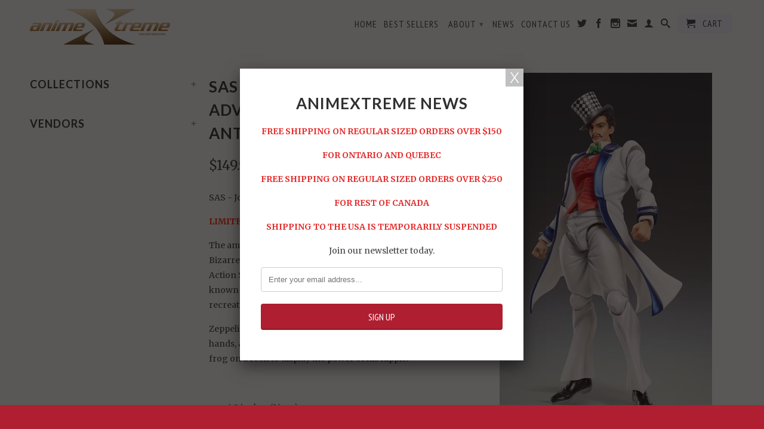

--- FILE ---
content_type: text/html; charset=UTF-8
request_url: https://announcement.aaaecommerce.com/process_v2.php
body_size: 1507
content:


{"updated":0,"process_v1":{"bardata":[{"data":"<div  class=\"ship aaa_show_mobile aaa_header_bar header_11 text-center \" style=\"background-color:#AF1F31; padding:5px; width:100%;\" data-goal=\"150\"><div class=\"bantext\"><div class=\"aaa_top_txt\"><div class=\"text-before-time\" style=\"color:#FFFFFF;font-family:Roboto ; font-size:20px; \">NEW! FREE SHIPPING ON REGULAR SIZED ONTARIO & QUEBEC ORDERS OVER $150 FREE SHIPPING FOR                       REST OF CANADA OVER $250 !<\/div><\/div><\/div><\/div><\/div><style>.custome_image ul li {float:left;list-style-type: none;margin-right: 34px;}.custome_image ul li img {width:100px;}.cust_imgs{width:100%; float:left;font-family: \"Roboto\",\"HelveticaNeue\",\"Helvetica Neue\",sans-serif; color: #000;}.fullheadernewsale .aaa-close-bar {    top: 12px;\r\n    background: transparent;\r\n    filter: invert(100%);\r\n}.header_00 { top: 0px; position: absolute; }@media screen and (max-width: 600px) {.custome_image ul li {width: 50%;}\r\n.aaa_hide_mobile {\r\n    }\r\n                    }\r\n.aaa_header_bar{ margin: 0px;\r\n    padding: 0px;\r\n    float:left;\r\n    width: 100%;\r\n    z-index: 100000;\r\n    display:block;\r\n    opacity: 1;\r\n     }\r\n.header_10 {\r\ntop: 0px;\r\nposition: fixed;\r\n}\r\n.header_01 {\r\nbottom: 0px;\r\nposition: relative;\r\n}\r\n.header_11{\r\nbottom: 0px;\r\nposition: fixed;\r\n}\r\n.aaa_top_txt {\r\nwidth: 100%;\r\ndisplay: block;\r\nheight:auto;\r\npadding:2px 0px;\r\ntext-align: center;\r\n}\r\n\r\n.aaa_top_btn {\r\ndisplay: inline-block;\r\nvertical-align: middle;\r\ncolor:#E96D50;\r\nfont-size:20px;\r\nbackground-color: #FBDADA;\r\nmargin-left: 5px;\r\npadding: 5px 6px;\r\n}\r\n.aaa_top_btn a{\r\n      display: inline-block;\r\n    vertical-align: middle;\r\n}\r\n.aaa_tagline {\r\nvertical-align: middle;\r\ndisplay: inline-block;\r\ncolor:#fff;\r\nfont-size:20px;\r\n}\r\n.blink{\r\n-webkit-animation: myfirst 3s linear 1s infinite alternate; \/* Safari 4.0 - 8.0 *\/\r\nanimation: myfirst 3s linear 1s infinite alternate;\r\n}\r\n@-moz-keyframes myfirst {\r\n\r\n   0%  {color:#FFFFFF; }\r\n25% {color:#AF1F31;}\r\n50%  {color:#FFFFFF; }\r\n75% {color:#AF1F31;}\r\n100%  {color:#FFFFFF; }\r\n}\r\n @-khtml-keyframes myfirst {\r\n\r\n  0%  {color:#FFFFFF; }\r\n25% {color:#AF1F31;}\r\n50%  {color:#FFFFFF; }\r\n75% {color:#AF1F31;}\r\n100%  {color:#FFFFFF; }\r\n}\r\n@-webkit-keyframes myfirst {\r\n0%  {color:#FFFFFF; }\r\n25% {color:#AF1F31;}\r\n50%  {color:#FFFFFF; }\r\n75% {color:#AF1F31;}\r\n100%  {color:#FFFFFF; }\r\n}\r\n\/* Standard syntax *\/\r\n@keyframes myfirst {\r\n0%  {color:#FFFFFF; }\r\n25% {color:#AF1F31;}\r\n50%  {color:#FFFFFF; }\r\n75% {color:#AF1F31;}\r\n100%  {color:#FFFFFF; }\r\n}\r\nmarquee{vertical-align:middle;}\r\n.bantext{\r\n    width: 100%;\r\n    float: left;\r\n    background-repeat: no-repeat;\r\n    background-position: left center;\r\n    padding-left: 0px;\r\n}\r\n.close,.close_1,.close_2,.close_3,.close_4,.close_5,.close_6,.close_7,.close_8{\r\n    width: 2%;\r\n    float: left;\r\n    display:none;\r\n    padding-top:5px;\r\n}\r\n.aaa_header_bar:hover .close,.aaa_header_bar:hover .close_1,.aaa_header_bar:hover .close_2,.aaa_header_bar:hover .close_3,.aaa_header_bar:hover .close_4,.aaa_header_bar:hover .close_5,.aaa_header_bar:hover .close_6,.aaa_header_bar:hover .close_7,.aaa_header_bar:hover .close_8{\r\n    display:block;\r\n}\r\n.aaa_top_txt>div {\r\n    display: inline;\r\n}\r\n.aaa_top_txt marquee>div {\r\n    display: inline;\r\n}\r\n@media(max-width:480px){\r\n\t.ship.header_11 .aaa-close-bar,.ship.header_01 .aaa-close-bar{\r\n    bottom: auto;\r\n    top: -13px;\r\n    right: 3px;\r\n    background: black;\r\n    filter: none;\r\n    color: white !important;\r\n    width: 25px;\r\n    height: 25px;\r\n\t}\r\n}\r\n<\/style>","timer":0,"bar_type":"motivator","barlink":"","page":"1","istop":"","isbottom":"","is_timer_found":0,"start_date":null,"end_date":null,"posi":"1","barlocation":"0","page_url":"","currentUTCtime":"2026-02-01 04:19:14","updateDate":1610660841,"bar_id":"49267","selected_time_zone":"","multi_msg":null}],"status":"success"}}